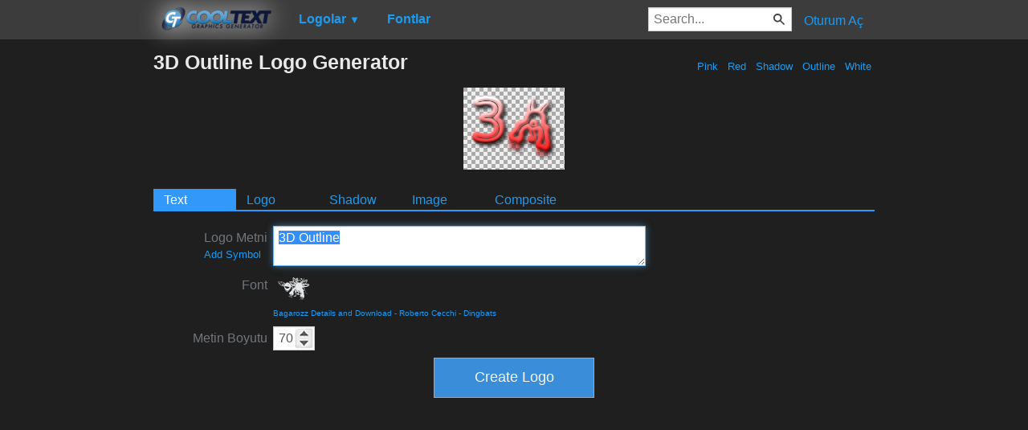

--- FILE ---
content_type: text/html; charset=utf-8
request_url: https://tr.cooltext.com/Logo-Design-3D-Outline-Gradient?Font=11334
body_size: 62399
content:
<!DOCTYPE html>
<html lang="tr-TR">
<head>
    <title>3D Outline Logo Generator</title>
    <meta name="viewport" content="width=device-width, initial-scale=1" />
    <link rel="stylesheet" href="https://ct.mob0.com/style.54.css" />    
        <meta property="og:url" content="https://tr.cooltext.com/Logo-Design-3D-Outline-Gradient?Font=11334" />
        <meta property="og:title" content="3D Outline Logo Generator" />
        <meta property="og:image" content="https://ct.mob0.com/Previews/29.png" />
        <meta property="og:description" content="Cool Text is the worlds most popular graphics generator. Online since 1998, our servers have rendered billions of free images." />
        <meta property="og:type" content="website" />
    <meta name="keywords" content="3D Outline,Pink,Red,Shadow,Outline,White,Generator,Logo Design,Text,Creator,Graphics" />

    <script async src="//pagead2.googlesyndication.com/pagead/js/adsbygoogle.js"></script>
    <script>
        (adsbygoogle = window.adsbygoogle || []).push({
            google_ad_client: "ca-pub-8751921752358817",
            enable_page_level_ads: true
        });
    </script>
    <link rel="manifest" href="/manifest.json" />
</head>
<body>
    <table class="Main">
        
    <tr>
        <td class="Left Header"></td>
        <td id="Menu" class="Header">
                <a href="/" style="padding:0px"><img src="https://ct.mob0.com/Small-Logo.png" width="163" height="35" alt="Cool Text Graphics Generator" /></a>
    <div id="Popup" class="Submenu Popup"> </div>
    <ul class="MenuItem">
        <li>
            <a href="/Logos"><b>Logolar</b> <small>▼</small></a>
            <div class="Submenu LogoGallerySmall">
<a href="/Logo-Design-Burning" onmouseover="Tip(event, this, '4.gif')" class="LogoLink" ><img src="https://ct.mob0.com/Logo/Burning.gif" alt="Burning Logo Style" /></a><a href="/Logo-Design-Miami" onmouseover="Tip(event, this, '2854656927.png')" class="LogoLink" ><img src="https://ct.mob0.com/Logo/Miami.png" alt="Miami Logo Style" /></a><a href="/Logo-Design-Cupid" onmouseover="Tip(event, this, '622058564.png')" class="LogoLink" ><img src="https://ct.mob0.com/Logo/Cupid.png" alt="Cupid Logo Style" /></a><a href="/Logo-Design-Tribal" onmouseover="Tip(event, this, '2975689126.png')" class="LogoLink" ><img src="https://ct.mob0.com/Logo/Tribal.png" alt="Tribal Logo Style" /></a><a href="/Logo-Design-Scavenge" onmouseover="Tip(event, this, '4110551533.png')" class="LogoLink" ><img src="https://ct.mob0.com/Logo/Scavenge.png" alt="Scavenge Logo Style" /></a><a href="/Logo-Design-Outline" onmouseover="Tip(event, this, '25.png')" class="LogoLink" ><img src="https://ct.mob0.com/Logo/Outline.png" alt="Outline Logo Style" /></a><a href="/Logo-Design-Fun" onmouseover="Tip(event, this, '1009848424.png')" class="LogoLink" ><img src="https://ct.mob0.com/Logo/Fun.png" alt="Fun Logo Style" /></a><a href="/Logo-Design-Conan" onmouseover="Tip(event, this, '4623636111.png')" class="LogoLink" ><img src="https://ct.mob0.com/Logo/Conan.png" alt="Conan Logo Style" /></a><a href="/Logo-Design-Gold-Outline" onmouseover="Tip(event, this, '46.png')" class="LogoLink" ><img src="https://ct.mob0.com/Logo/Gold-Outline.png" alt="Gold Outline Logo Style" /></a><a href="/Logo-Design-Grinch" onmouseover="Tip(event, this, '1516206867.png')" class="LogoLink" ><img src="https://ct.mob0.com/Logo/Grinch.png" alt="Grinch Logo Style" /></a><a href="/Logo-Design-iText" onmouseover="Tip(event, this, '37.png')" class="LogoLink" ><img src="https://ct.mob0.com/Logo/iText.png" alt="iText Logo Style" /></a><a href="/Logo-Design-Skate" onmouseover="Tip(event, this, '780833150.png')" class="LogoLink" ><img src="https://ct.mob0.com/Logo/Skate.png" alt="Skate Logo Style" /></a><a href="/Logo-Design-Supernova" onmouseover="Tip(event, this, '2650967346.png')" class="LogoLink" ><img src="https://ct.mob0.com/Logo/Supernova.png" alt="Supernova Logo Style" /></a><a href="/Logo-Design-Sword" onmouseover="Tip(event, this, '2172004512.png')" class="LogoLink" ><img src="https://ct.mob0.com/Logo/Sword.png" alt="Sword Logo Style" /></a><a href="/Logo-Design-Romance" onmouseover="Tip(event, this, '4112260450.png')" class="LogoLink" ><img src="https://ct.mob0.com/Logo/Romance.png" alt="Romance Logo Style" /></a><a href="/Logo-Design-Sugar" onmouseover="Tip(event, this, '1783669883.png')" class="LogoLink" ><img src="https://ct.mob0.com/Logo/Sugar.png" alt="Sugar Logo Style" /></a><a href="/Logo-Design-Merry-Christmas" onmouseover="Tip(event, this, '2222568262.png')" class="LogoLink" ><img src="https://ct.mob0.com/Logo/Merry-Christmas.png" alt="Merry Christmas Logo Style" /></a><a href="/Logo-Design-Tie-Dyed" onmouseover="Tip(event, this, '612444173.png')" class="LogoLink" ><img src="https://ct.mob0.com/Logo/Tie-Dyed.png" alt="Tie Dyed Logo Style" /></a><a href="/Logo-Design-Rage" onmouseover="Tip(event, this, '749791093.png')" class="LogoLink" ><img src="https://ct.mob0.com/Logo/Rage.png" alt="Rage Logo Style" /></a><a href="/Logo-Design-Water" onmouseover="Tip(event, this, '830469381.png')" class="LogoLink" ><img src="https://ct.mob0.com/Logo/Water.png" alt="Water Logo Style" /></a><a href="/Logo-Design-Simple" onmouseover="Tip(event, this, '21.png')" class="LogoLink" ><img src="https://ct.mob0.com/Logo/Simple.png" alt="Simple Logo Style" /></a><a href="/Logo-Design-Groovy" onmouseover="Tip(event, this, '789574607.png')" class="LogoLink" ><img src="https://ct.mob0.com/Logo/Groovy.png" alt="Groovy Logo Style" /></a><a href="/Logo-Design-White" onmouseover="Tip(event, this, '732438332.png')" class="LogoLink" ><img src="https://ct.mob0.com/Logo/White.png" alt="White Logo Style" /></a><a href="/Logo-Design-Neon-Glow" onmouseover="Tip(event, this, '4618054285.png')" class="LogoLink" ><img src="https://ct.mob0.com/Logo/Neon-Glow.png" alt="Neon Glow Logo Style" /></a><a href="/Logo-Design-Plastic" onmouseover="Tip(event, this, '42.png')" class="LogoLink" ><img src="https://ct.mob0.com/Logo/Plastic.png" alt="Plastic Logo Style" /></a><a href="/Logo-Design-Alien-Glow" onmouseover="Tip(event, this, '1.png')" class="LogoLink" ><img src="https://ct.mob0.com/Logo/Alien-Glow.png" alt="Alien Glow Logo Style" /></a><a href="/Logo-Design-Pixel-Badge" onmouseover="Tip(event, this, '32.gif')" class="LogoLink" ><img src="https://ct.mob0.com/Logo/Pixel-Badge.gif" alt="Pixel Badge Logo Style" /></a><a href="/Logo-Design-Ice-Cube" onmouseover="Tip(event, this, '1779834160.png')" class="LogoLink" ><img src="https://ct.mob0.com/Logo/Ice-Cube.png" alt="Ice Cube Logo Style" /></a><a href="/Logo-Design-Ballerina" onmouseover="Tip(event, this, '4624104889.png')" class="LogoLink" ><img src="https://ct.mob0.com/Logo/Ballerina.png" alt="Ballerina Logo Style" /></a><a href="/Logo-Design-Muddy" onmouseover="Tip(event, this, '615608693.png')" class="LogoLink" ><img src="https://ct.mob0.com/Logo/Muddy.png" alt="Muddy Logo Style" /></a><a href="/Logo-Design-Achilles" onmouseover="Tip(event, this, '4623046021.png')" class="LogoLink" ><img src="https://ct.mob0.com/Logo/Achilles.png" alt="Achilles Logo Style" /></a><a href="/Logo-Design-Iced" onmouseover="Tip(event, this, '34.png')" class="LogoLink" ><img src="https://ct.mob0.com/Logo/Iced.png" alt="Iced Logo Style" /></a><a href="/Logo-Design-Robot" onmouseover="Tip(event, this, '2655372531.png')" class="LogoLink" ><img src="https://ct.mob0.com/Logo/Robot.png" alt="Robot Logo Style" /></a><a href="/Logo-Design-Spring" onmouseover="Tip(event, this, '759902224.png')" class="LogoLink" ><img src="https://ct.mob0.com/Logo/Spring.png" alt="Spring Logo Style" /></a><a href="/Logo-Design-Flaming" onmouseover="Tip(event, this, '1169711118.gif')" class="LogoLink" ><img src="https://ct.mob0.com/Logo/Flaming.gif" alt="Flaming Logo Style" /></a><a href="/Logo-Design-Greek-Gold" onmouseover="Tip(event, this, '4112421173.png')" class="LogoLink" ><img src="https://ct.mob0.com/Logo/Greek-Gold.png" alt="Greek Gold Logo Style" /></a><a href="/Logo-Design-Lava" onmouseover="Tip(event, this, '852774362.png')" class="LogoLink" ><img src="https://ct.mob0.com/Logo/Lava.png" alt="Lava Logo Style" /></a><a href="/Logo-Design-Plain" onmouseover="Tip(event, this, '4112952183.png')" class="LogoLink" ><img src="https://ct.mob0.com/Logo/Plain.png" alt="Plain Logo Style" /></a><a href="/Logo-Design-Fantasy" onmouseover="Tip(event, this, '45.png')" class="LogoLink" ><img src="https://ct.mob0.com/Logo/Fantasy.png" alt="Fantasy Logo Style" /></a><a href="/Logo-Design-Astroman" onmouseover="Tip(event, this, '4112238638.png')" class="LogoLink" ><img src="https://ct.mob0.com/Logo/Astroman.png" alt="Astroman Logo Style" /></a><a href="/Logo-Design-DEEJAY" onmouseover="Tip(event, this, '4112285956.png')" class="LogoLink" ><img src="https://ct.mob0.com/Logo/DEEJAY.png" alt="DEEJAY Logo Style" /></a><a href="/Logo-Design-SAINT" onmouseover="Tip(event, this, '4516516448.png')" class="LogoLink" ><img src="https://ct.mob0.com/Logo/SAINT.png" alt="SAINT Logo Style" /></a><a href="/Logo-Design-Cheetah" onmouseover="Tip(event, this, '783763343.png')" class="LogoLink" ><img src="https://ct.mob0.com/Logo/Cheetah.png" alt="Cheetah Logo Style" /></a><a href="/Logo-Design-GOLD-BEVEL" onmouseover="Tip(event, this, '4112424040.png')" class="LogoLink" ><img src="https://ct.mob0.com/Logo/GOLD-BEVEL.png" alt="GOLD BEVEL Logo Style" /></a><a href="/Logo-Design-Felt" onmouseover="Tip(event, this, '24.png')" class="LogoLink" ><img src="https://ct.mob0.com/Logo/Felt.png" alt="Felt Logo Style" /></a><a href="/Logo-Design-Dark-Magic" onmouseover="Tip(event, this, '2975674466.png')" class="LogoLink" ><img src="https://ct.mob0.com/Logo/Dark-Magic.png" alt="Dark Magic Logo Style" /></a><a href="/Logo-Design-Blinkie" onmouseover="Tip(event, this, '819515844.gif')" class="LogoLink" ><img src="https://ct.mob0.com/Logo/Blinkie.gif" alt="Blinkie Logo Style" /></a><a href="/Logo-Design-Embossed" onmouseover="Tip(event, this, '31.png')" class="LogoLink" ><img src="https://ct.mob0.com/Logo/Embossed.png" alt="Embossed Logo Style" /></a><a href="/Logo-Design-Happy-Joy" onmouseover="Tip(event, this, '1516212090.png')" class="LogoLink" ><img src="https://ct.mob0.com/Logo/Happy-Joy.png" alt="Happy Joy Logo Style" /></a><a href="/Logo-Design-Starburst" onmouseover="Tip(event, this, '22.png')" class="LogoLink" ><img src="https://ct.mob0.com/Logo/Starburst.png" alt="Starburst Logo Style" /></a><a href="/Logo-Design-Frosty" onmouseover="Tip(event, this, '36.png')" class="LogoLink" ><img src="https://ct.mob0.com/Logo/Frosty.png" alt="Frosty Logo Style" /></a><a href="/Logo-Design-Trogdor" onmouseover="Tip(event, this, '4112270507.png')" class="LogoLink" ><img src="https://ct.mob0.com/Logo/Trogdor.png" alt="Trogdor Logo Style" /></a><a href="/Logo-Design-Glitter" onmouseover="Tip(event, this, '44.gif')" class="LogoLink" ><img src="https://ct.mob0.com/Logo/Glitter.gif" alt="Glitter Logo Style" /></a><a href="/Logo-Design-PURPLE-GIRL" onmouseover="Tip(event, this, '4618043283.png')" class="LogoLink" ><img src="https://ct.mob0.com/Logo/PURPLE-GIRL.png" alt="PURPLE GIRL Logo Style" /></a><a href="/Logo-Design-3D-Outline-Gradient" onmouseover="Tip(event, this, '29.png')" class="LogoLink" ><img src="https://ct.mob0.com/Logo/3D-Outline-Gradient.png" alt="3D Outline Gradient Logo Style" /></a><a href="/Logo-Design-Comic" onmouseover="Tip(event, this, '9.png')" class="LogoLink" ><img src="https://ct.mob0.com/Logo/Comic.png" alt="Comic Logo Style" /></a><a href="/Logo-Design-TROY" onmouseover="Tip(event, this, '4623632030.png')" class="LogoLink" ><img src="https://ct.mob0.com/Logo/TROY.png" alt="TROY Logo Style" /></a><a href="/Logo-Design-Snowman" onmouseover="Tip(event, this, '615569527.png')" class="LogoLink" ><img src="https://ct.mob0.com/Logo/Snowman.png" alt="Snowman Logo Style" /></a><a href="/Logo-Design-Epic-Stone" onmouseover="Tip(event, this, '732440996.png')" class="LogoLink" ><img src="https://ct.mob0.com/Logo/Epic-Stone.png" alt="Epic Stone Logo Style" /></a><a href="/Logo-Design-Neron" onmouseover="Tip(event, this, '2176267473.png')" class="LogoLink" ><img src="https://ct.mob0.com/Logo/Neron.png" alt="Neron Logo Style" /></a><a href="/Logo-Design-Easy" onmouseover="Tip(event, this, '791030843.png')" class="LogoLink" ><img src="https://ct.mob0.com/Logo/Easy.png" alt="Easy Logo Style" /></a><a href="/Logo-Design-Glowing-Steel" onmouseover="Tip(event, this, '15.png')" class="LogoLink" ><img src="https://ct.mob0.com/Logo/Glowing-Steel.png" alt="Glowing Steel Logo Style" /></a><a href="/Logo-Design-Gold-Trim" onmouseover="Tip(event, this, '732443655.png')" class="LogoLink" ><img src="https://ct.mob0.com/Logo/Gold-Trim.png" alt="Gold Trim Logo Style" /></a><a href="/Logo-Design-Particle" onmouseover="Tip(event, this, '39.png')" class="LogoLink" ><img src="https://ct.mob0.com/Logo/Particle.png" alt="Particle Logo Style" /></a>            </div>
        </li>
    </ul>
    <ul class="MenuItem">
        <li>
            <a href="/Fonts"><b>Fontlar</b></a>
            
        </li>
    </ul>
        <a class="RightMenu" href="/Login">Oturum A&#231;</a>

    <form action="/Search" id="SearchForm">
        <div style="display:inline; float:right" >
            <input id="search" type="search" name="Query" placeholder="Search..." value="" />
        </div>
    </form>
        </td>
        <td class="Right Header"></td>
    </tr>
    <tr valign="top">
        <td class="Left">
            

<div style="position:fixed">
    <script async src="//pagead2.googlesyndication.com/pagead/js/adsbygoogle.js"></script>
    <ins class="adsbygoogle"
         style="display:inline-block;width:160px;height:600px"
         data-ad-client="ca-pub-8751921752358817"
         data-ad-slot="0004057858"></ins>
    <script>
        (adsbygoogle = window.adsbygoogle || []).push({});
    </script>
</div>
<div style="width:160px;">&nbsp;</div>

        </td>
        <td class="Center" >
            
<h1>
    3D Outline Logo Generator
    <div style="float:right; margin-top:11px; font-size:small; font-weight:normal; text-shadow:none;">


    <a href="/Logos-Pink" title="Browse Pink Logos">&nbsp;Pink&nbsp;</a>
    <a href="/Logos-Red" title="Browse Red Logos">&nbsp;Red&nbsp;</a>
    <a href="/Logos-Shadow" title="Browse Shadow Logos">&nbsp;Shadow&nbsp;</a>
    <a href="/Logos-Outline" title="Browse Outline Logos">&nbsp;Outline&nbsp;</a>
    <a href="/Logos-White" title="Browse White Logos">&nbsp;White&nbsp;</a>
            </div>
</h1>

<span class="dummyImage"></span>
<center>
    <div id="movingTutorialTooltip" class="TutorialTooltip">Move and rotate elements by dragging them.</div>
    <canvas id="WorkCanvas" width="300" height="300" style="border: 1px solid black; display: none;"></canvas>
    <div id="resizeTutorialTooltip" class="TutorialTooltip">Resize by dragging this corner.</div>
    <img id="PreviewImage" src="https://ct.mob0.com/Fonts/LogoPreviews/Bagarozz/Bagarozz-Font-Preview-3D-Outline-Gradient-Logo.png" alt="Rendered Image"  />
    <br />
    <img id="Spinner" src="https://ct.mob0.com/spinner.gif" width="16" height="16" style="visibility: hidden;" alt="Rendering..." />
</center>

<div id="EditForms">
    <div id="InitialEditForm">
        <form class="designLogoForm" action="Edit-Logo" method="post"><input type="hidden" id="LogoID" name="LogoID" value="5001498854" /><ul class='tabs'><li><a href='#TextTab5001498854'>Text</a></li><li><a href='#LogoTab5001498854'>Logo</a></li><li><a href='#ShadowTab5001498854'>Shadow</a></li><li><a href='#ImageTab5001498854'>Image</a></li><li><a href='#CompositeTab'>Composite</a></li></ul>

<div id="TextTab5001498854"><table class="cooltext-edit-form-table">

<tr title="Logo olarak oluşturulmasını istediğiniz metin." id="TextRow" ><td class="cooltext-label"><label for="Text">Logo Metni<br /><span style="font-size:smaller;"><a onClick="return CoolText.addSymbol();">Add Symbol</a></span></label></td><td><textarea id="Text" name="Text" title="Logo olarak oluşturulmasını istediğiniz metin." rows="2" cols="60" onkeyup="CoolText.doPost()">3D Outline</textarea></td></tr>

<tr title="Metnin oluşturulması için kullanılacak dont." id="FontRow" ><td class="cooltext-label"><label for="Font">Font</label></td><td><img src="https://ct.mob0.com/Fonts/Preview/Light/Bagarozz.png" alt="Font Seçmek için Tıklayın" onClick="return CoolText.goto('Fonts?Field=#ID_Font');" onmouseover="Tip(event, this, '../Fonts/CharacterMap/Bagarozz.png')" style="cursor:pointer;" height="35" /><br /><font size="-2"><a href="" onClick="return CoolText.goto('/Download-Font-Bagarozz?Field=#ID_Font')" rel="nofollow">Bagarozz Details and Download</a> - <a href="" onClick="return CoolText.goto('Fonts-Roberto-Cecchi?Field=#ID_Font')" rel="nofollow">Roberto Cecchi</a> - <a href="" onClick="return CoolText.goto('Fonts-Dingbats?Field=#ID_Font')" rel="nofollow">Dingbats</a></font></td></tr>

<tr title="Metnin piksel cinsinden yüksekliği" id="FontSizeRow" ><td class="cooltext-label"><label for="FontSize">Metin Boyutu</label></td><td><input type="text" id="FontSize" name="FontSize" value="70" title='Metnin piksel cinsinden yüksekliği' size="3" onchange="CoolText.doPost()" spinboxMin="5" spinboxMax="600" spinboxStep="5" /></td></tr>

</table></div><div id="LogoTab5001498854" style="display:none;"><table class="cooltext-edit-form-table">

<tr title="Bu ayar seçilirse, seçmiş olduğunuz degrade, seçilmezse metin renkleri kullanılacaktır." id="Boolean1Row" ><td class="cooltext-label"><label for="Boolean1">Degrade Kullan</label></td><td><input type="checkbox" id="Boolean1" name="Boolean1"  onclick="CoolText.doPost()" OnTrueHide="#Color1Row, #Color2Row" OnFalseHide="#Gradient1Row" /> </td></tr>

<tr title="Degrade Kullan seçili değilse, metnin başlangıç rengi." id="Color1Row" ><td class="cooltext-label"><label for="Color1">Başlangıç Rengi</label></td><td><input name="Color1_color" id="Color1_color" value="#FFFFFF" type="text" class="minicolors minicolors-theme-default minicolors-swatch-position-left minicolors-swatch-left minicolors-position-default" onchange="CoolText.doPost();" /></td></tr>

<tr title="Degrade Kullan seçili değilse, metnin bitiş rengi." id="Color2Row" ><td class="cooltext-label"><label for="Color2">Bitiş Rengi</label></td><td><input name="Color2_color" id="Color2_color" value="#FF0000" type="text" class="minicolors minicolors-theme-default minicolors-swatch-position-left minicolors-swatch-left minicolors-position-default" onchange="CoolText.doPost();" /></td></tr>

<tr title="Degrade Kullan seçiliyse, metnin renklendirmek için kullanılacaktır." id="Gradient1Row" ><td class="cooltext-label"><label for="Gradient1">Degrade</label></td><td><img src="https://ct.mob0.com/g/German flag smooth.gif" height="27" alt='Degrade Seçmek için Tıklayın' onClick="return CoolText.goto('Gradients?GradientName=#ID_Gradient1');" style="cursor:pointer;" ></td></tr>

<tr title="Bu ayar seçilirse, metnin renkleri yukarıdan aşağıya doğru değil, soldan sağa doğru olacaktır." id="Boolean2Row" ><td class="cooltext-label"><label for="Boolean2">Yatay</label></td><td><input type="checkbox" id="Boolean2" name="Boolean2"  onclick="CoolText.doPost()" /> </td></tr>

<tr><td colspan="4"><hr/></td></tr>

<tr title="Metin konturunun genişliği." id="Integer1Row" ><td class="cooltext-label"><label for="Integer1">Kontur Kalınlığı</label></td><td><input type="text" id="Integer1" name="Integer1" value="5" title='Metin konturunun genişliği.' size="3" onchange="CoolText.doPost()" spinboxMin="1" spinboxMax="20" spinboxStep="1" /></td></tr>

<tr title="Konturdaki 3D efektinin yumuşaklığı.  Güçlü 3D görünüm için 1, daha yumuşak bir görünüm için daha yüksek bir değer kullanın." id="Integer2Row" ><td class="cooltext-label"><label for="Integer2">Kabartı Yumuşaklığı</label></td><td><input type="text" id="Integer2" name="Integer2" value="5" title='Konturdaki 3D efektinin yumuşaklığı.  Güçlü 3D görünüm için 1, daha yumuşak bir görünüm için daha yüksek bir değer kullanın.' size="3" onchange="CoolText.doPost()" spinboxMin="1" spinboxMax="20" spinboxStep="1" /></td></tr>

</table></div><div id="ShadowTab5001498854" style="display:none;"><table class="cooltext-edit-form-table">

<tr title="The type of shadow to include, if any." id="Integer5Row" ><td class="cooltext-label"><label for="Integer5">Shadow Type</label></td><td><select class="ddslick-dropdown" onchange="CoolText.doPost();" name="Integer5" id="Integer5"><option value="0" data-imagesrc="https://ct.mob0.com/b/ShadowTypeNoShadow.png">No Shadow</option><option value="1" data-imagesrc="https://ct.mob0.com/b/ShadowTypeSharp.png">Sharp</option><option value="2" data-imagesrc="https://ct.mob0.com/b/ShadowTypeLightBlur.png" selected>Light Blur</option><option value="3" data-imagesrc="https://ct.mob0.com/b/ShadowTypeMediumBlur.png">Medium Blur</option><option value="4" data-imagesrc="https://ct.mob0.com/b/ShadowTypeHeavyBlur.png">Heavy Blur</option></select></td></tr>

<tr title="The offset of the shadow in the horizontal direction." id="Integer7Row" ><td class="cooltext-label"><label for="Integer7">Shadow Offset X</label></td><td><input type="text" id="Integer7" name="Integer7" value="3" title='The offset of the shadow in the horizontal direction.' size="3" onchange="CoolText.doPost()" spinboxMin="-100" spinboxMax="100" spinboxStep="1" />

<label for="Integer8" style="padding: 0px 7px;">Y</label><input type="text" id="Integer8" name="Integer8" value="3" title='The offset of the shadow in the vertical direction.' size="3" onchange="CoolText.doPost()" spinboxMin="-100" spinboxMax="100" spinboxStep="1" /></td></tr>

<tr title="The color to render the shadow in." id="Integer14Row" ><td class="cooltext-label"><label for="Integer14">Shadow Color</label></td><td><input name="Integer14_color" id="Integer14_color" value="#000000" type="text" class="minicolors minicolors-theme-default minicolors-swatch-position-left minicolors-swatch-left minicolors-position-default" onchange="CoolText.doPost();" />

<label for="Integer6" style="padding: 0px 7px;">Opacity </label><input type="text" id="Integer6" name="Integer6" value="75" title='The opacity of the shadow when a shadow is included.' size="3" onchange="CoolText.doPost()" spinboxMin="5" spinboxMax="100" spinboxStep="5" /></td></tr>

</table></div><div id="ImageTab5001498854" style="display:none;"><table class="cooltext-edit-form-table">

<tr title="The alignment of the logo within the image." id="Integer9Row" ><td class="cooltext-label"><label for="Integer9">Alignment</label></td><td><select class="ddslick-dropdown" onchange="CoolText.doPost();" name="Integer9" id="Integer9"><option value="0" data-imagesrc="https://ct.mob0.com/b/AlignmentTopLeft.png" selected>Top Left</option><option value="1" data-imagesrc="https://ct.mob0.com/b/AlignmentTopCenter.png">Top Center</option><option value="2" data-imagesrc="https://ct.mob0.com/b/AlignmentTopRight.png">Top Right</option><option value="3" data-imagesrc="https://ct.mob0.com/b/AlignmentMiddleLeft.png">Middle Left</option><option value="4" data-imagesrc="https://ct.mob0.com/b/AlignmentCentered.png">Centered</option><option value="5" data-imagesrc="https://ct.mob0.com/b/AlignmentMiddleRight.png">Middle Right</option><option value="6" data-imagesrc="https://ct.mob0.com/b/AlignmentBottomLeft.png">Bottom Left</option><option value="7" data-imagesrc="https://ct.mob0.com/b/AlignmentBottomCenter.png">Bottom Center</option><option value="8" data-imagesrc="https://ct.mob0.com/b/AlignmentBottomRight.png">Bottom Right</option></select></td></tr>

<tr title="The fixed width of the image." id="Integer11Row" ><td class="cooltext-label"><label for="Integer11">Width </label></td><td><input type="text" id="Integer11" name="Integer11" value="600" title="The fixed width of the image." size="3" onchange="CoolText.doPost()" disabled spinboxMin="30" spinboxMax="2000" spinboxStep="10" />

<label for="Integer13" style="padding: 0px 7px;">Auto</label><input type="checkbox" id="Integer13" name="Integer13" checked="checked" onclick="CoolText.doPost(); CoolText.ToggleWidthField();" /></td></tr>

<tr title="The fixed height of the image." id="Integer10Row" ><td class="cooltext-label"><label for="Integer10">Height</label></td><td><input type="text" id="Integer10" name="Integer10" value="100" title="The fixed height of the image." size="3" onchange="CoolText.doPost()" disabled spinboxMin="30" spinboxMax="1000" spinboxStep="10" />

<label for="Integer12" style="padding: 0px 7px;">Auto</label><input type="checkbox" id="Integer12" name="Integer12" checked="checked" onclick="CoolText.doPost(); CoolText.ToggleHeightField();" /></td></tr>

<tr title="Oluşturulan logo imaj dosyası biçimi" id="FileFormatRow" ><td class="cooltext-label"><label for="FileFormat">Dosya Biçimi</label></td><td><select id="FileFormat" name="FileFormat" onchange="CoolText.FileFormatChanged();CoolText.doPost();" ><option value="1" >.GIF</option><option value="2" >.GIF Şeffaflık ile</option><option value="3" >.GIF Şeffaflık ile Tonlamasız</option><option value="4" >.JPG</option><option value="5" >.PNG</option><option value="6" selected>.PNG Şeffaflık ile</option><option value="7" >.PSD (Katmanlar ile Photoshop)</option><option value="8" >.XCF (Yerel Gimp Biçimi)</option></select></td></tr>

<tr title="Bir arka plan dokusu ayarlanmadığında arka planın rengi." id="BackgroundColorRow"  class="background-setting"><td class="cooltext-label"><label for="BackgroundColor">Arka Plan Rengi</label></td><td><input name="BackgroundColor_color" id="BackgroundColor_color" value="#FFFFFF" type="text" class="minicolors minicolors-theme-default minicolors-swatch-position-left minicolors-swatch-left minicolors-position-default" onchange="CoolText.doPost();" /></td></tr>

<tr title="Logo arka planı olarak döşenecek görsel." id="BackgroundImageRow"  class="background-setting"><td class="cooltext-label"><label for="BackgroundImage">Arka Plan Görseli</label></td><td><img src='https://ct.mob0.com/Textures/none.gif' alt='Doku Seçmek için Tıklayın' onClick="return CoolText.goto('Textures?TextureName=#ID_BackgroundImage');" style="cursor:pointer;" ></td></tr></table></div></form>
    </div>
</div>

<div id="CompositeTab">
    <table class="cooltext-edit-form-table">
        <tr title="Add a new logo to create a composite logo">
            <td class="cooltext-label"><label>New Layer</label></td>
            <td>
                <ul class="MenuItem">
                    <li>
                        <button id="RenderButton"><img src="https://ct.mob0.com/Text20w.png" title="Add a new logo to create a composite logo" alt="Add Logo" width="20" height="20" /> Add Logo ▼</button>
                        <div class="Submenu LogoGallerySmall" style="top: -10px;left: 0px;">
<a href="javascript:void(0)" onclick="CoolText.addLogo('Burning');" onmouseover="Tip(event, this, '4.gif')" class="LogoLink" ><img src="https://ct.mob0.com/Logo/Burning.gif" alt="Burning Logo Style" /></a><a href="javascript:void(0)" onclick="CoolText.addLogo('Miami');" onmouseover="Tip(event, this, '2854656927.png')" class="LogoLink" ><img src="https://ct.mob0.com/Logo/Miami.png" alt="Miami Logo Style" /></a><a href="javascript:void(0)" onclick="CoolText.addLogo('Cupid');" onmouseover="Tip(event, this, '622058564.png')" class="LogoLink" ><img src="https://ct.mob0.com/Logo/Cupid.png" alt="Cupid Logo Style" /></a><a href="javascript:void(0)" onclick="CoolText.addLogo('Tribal');" onmouseover="Tip(event, this, '2975689126.png')" class="LogoLink" ><img src="https://ct.mob0.com/Logo/Tribal.png" alt="Tribal Logo Style" /></a><a href="javascript:void(0)" onclick="CoolText.addLogo('Scavenge');" onmouseover="Tip(event, this, '4110551533.png')" class="LogoLink" ><img src="https://ct.mob0.com/Logo/Scavenge.png" alt="Scavenge Logo Style" /></a><a href="javascript:void(0)" onclick="CoolText.addLogo('Outline');" onmouseover="Tip(event, this, '25.png')" class="LogoLink" ><img src="https://ct.mob0.com/Logo/Outline.png" alt="Outline Logo Style" /></a><a href="javascript:void(0)" onclick="CoolText.addLogo('Fun');" onmouseover="Tip(event, this, '1009848424.png')" class="LogoLink" ><img src="https://ct.mob0.com/Logo/Fun.png" alt="Fun Logo Style" /></a><a href="javascript:void(0)" onclick="CoolText.addLogo('Conan');" onmouseover="Tip(event, this, '4623636111.png')" class="LogoLink" ><img src="https://ct.mob0.com/Logo/Conan.png" alt="Conan Logo Style" /></a><a href="javascript:void(0)" onclick="CoolText.addLogo('Gold-Outline');" onmouseover="Tip(event, this, '46.png')" class="LogoLink" ><img src="https://ct.mob0.com/Logo/Gold-Outline.png" alt="Gold Outline Logo Style" /></a><a href="javascript:void(0)" onclick="CoolText.addLogo('Grinch');" onmouseover="Tip(event, this, '1516206867.png')" class="LogoLink" ><img src="https://ct.mob0.com/Logo/Grinch.png" alt="Grinch Logo Style" /></a><a href="javascript:void(0)" onclick="CoolText.addLogo('iText');" onmouseover="Tip(event, this, '37.png')" class="LogoLink" ><img src="https://ct.mob0.com/Logo/iText.png" alt="iText Logo Style" /></a><a href="javascript:void(0)" onclick="CoolText.addLogo('Skate');" onmouseover="Tip(event, this, '780833150.png')" class="LogoLink" ><img src="https://ct.mob0.com/Logo/Skate.png" alt="Skate Logo Style" /></a><a href="javascript:void(0)" onclick="CoolText.addLogo('Supernova');" onmouseover="Tip(event, this, '2650967346.png')" class="LogoLink" ><img src="https://ct.mob0.com/Logo/Supernova.png" alt="Supernova Logo Style" /></a><a href="javascript:void(0)" onclick="CoolText.addLogo('Sword');" onmouseover="Tip(event, this, '2172004512.png')" class="LogoLink" ><img src="https://ct.mob0.com/Logo/Sword.png" alt="Sword Logo Style" /></a><a href="javascript:void(0)" onclick="CoolText.addLogo('Romance');" onmouseover="Tip(event, this, '4112260450.png')" class="LogoLink" ><img src="https://ct.mob0.com/Logo/Romance.png" alt="Romance Logo Style" /></a><a href="javascript:void(0)" onclick="CoolText.addLogo('Sugar');" onmouseover="Tip(event, this, '1783669883.png')" class="LogoLink" ><img src="https://ct.mob0.com/Logo/Sugar.png" alt="Sugar Logo Style" /></a><a href="javascript:void(0)" onclick="CoolText.addLogo('Merry-Christmas');" onmouseover="Tip(event, this, '2222568262.png')" class="LogoLink" ><img src="https://ct.mob0.com/Logo/Merry-Christmas.png" alt="Merry Christmas Logo Style" /></a><a href="javascript:void(0)" onclick="CoolText.addLogo('Tie-Dyed');" onmouseover="Tip(event, this, '612444173.png')" class="LogoLink" ><img src="https://ct.mob0.com/Logo/Tie-Dyed.png" alt="Tie Dyed Logo Style" /></a><a href="javascript:void(0)" onclick="CoolText.addLogo('Rage');" onmouseover="Tip(event, this, '749791093.png')" class="LogoLink" ><img src="https://ct.mob0.com/Logo/Rage.png" alt="Rage Logo Style" /></a><a href="javascript:void(0)" onclick="CoolText.addLogo('Water');" onmouseover="Tip(event, this, '830469381.png')" class="LogoLink" ><img src="https://ct.mob0.com/Logo/Water.png" alt="Water Logo Style" /></a><a href="javascript:void(0)" onclick="CoolText.addLogo('Simple');" onmouseover="Tip(event, this, '21.png')" class="LogoLink" ><img src="https://ct.mob0.com/Logo/Simple.png" alt="Simple Logo Style" /></a><a href="javascript:void(0)" onclick="CoolText.addLogo('Groovy');" onmouseover="Tip(event, this, '789574607.png')" class="LogoLink" ><img src="https://ct.mob0.com/Logo/Groovy.png" alt="Groovy Logo Style" /></a><a href="javascript:void(0)" onclick="CoolText.addLogo('White');" onmouseover="Tip(event, this, '732438332.png')" class="LogoLink" ><img src="https://ct.mob0.com/Logo/White.png" alt="White Logo Style" /></a><a href="javascript:void(0)" onclick="CoolText.addLogo('Neon-Glow');" onmouseover="Tip(event, this, '4618054285.png')" class="LogoLink" ><img src="https://ct.mob0.com/Logo/Neon-Glow.png" alt="Neon Glow Logo Style" /></a><a href="javascript:void(0)" onclick="CoolText.addLogo('Plastic');" onmouseover="Tip(event, this, '42.png')" class="LogoLink" ><img src="https://ct.mob0.com/Logo/Plastic.png" alt="Plastic Logo Style" /></a><a href="javascript:void(0)" onclick="CoolText.addLogo('Alien-Glow');" onmouseover="Tip(event, this, '1.png')" class="LogoLink" ><img src="https://ct.mob0.com/Logo/Alien-Glow.png" alt="Alien Glow Logo Style" /></a><a href="javascript:void(0)" onclick="CoolText.addLogo('Pixel-Badge');" onmouseover="Tip(event, this, '32.gif')" class="LogoLink" ><img src="https://ct.mob0.com/Logo/Pixel-Badge.gif" alt="Pixel Badge Logo Style" /></a><a href="javascript:void(0)" onclick="CoolText.addLogo('Ice-Cube');" onmouseover="Tip(event, this, '1779834160.png')" class="LogoLink" ><img src="https://ct.mob0.com/Logo/Ice-Cube.png" alt="Ice Cube Logo Style" /></a><a href="javascript:void(0)" onclick="CoolText.addLogo('Ballerina');" onmouseover="Tip(event, this, '4624104889.png')" class="LogoLink" ><img src="https://ct.mob0.com/Logo/Ballerina.png" alt="Ballerina Logo Style" /></a><a href="javascript:void(0)" onclick="CoolText.addLogo('Muddy');" onmouseover="Tip(event, this, '615608693.png')" class="LogoLink" ><img src="https://ct.mob0.com/Logo/Muddy.png" alt="Muddy Logo Style" /></a><a href="javascript:void(0)" onclick="CoolText.addLogo('Achilles');" onmouseover="Tip(event, this, '4623046021.png')" class="LogoLink" ><img src="https://ct.mob0.com/Logo/Achilles.png" alt="Achilles Logo Style" /></a><a href="javascript:void(0)" onclick="CoolText.addLogo('Iced');" onmouseover="Tip(event, this, '34.png')" class="LogoLink" ><img src="https://ct.mob0.com/Logo/Iced.png" alt="Iced Logo Style" /></a><a href="javascript:void(0)" onclick="CoolText.addLogo('Robot');" onmouseover="Tip(event, this, '2655372531.png')" class="LogoLink" ><img src="https://ct.mob0.com/Logo/Robot.png" alt="Robot Logo Style" /></a><a href="javascript:void(0)" onclick="CoolText.addLogo('Spring');" onmouseover="Tip(event, this, '759902224.png')" class="LogoLink" ><img src="https://ct.mob0.com/Logo/Spring.png" alt="Spring Logo Style" /></a><a href="javascript:void(0)" onclick="CoolText.addLogo('Flaming');" onmouseover="Tip(event, this, '1169711118.gif')" class="LogoLink" ><img src="https://ct.mob0.com/Logo/Flaming.gif" alt="Flaming Logo Style" /></a><a href="javascript:void(0)" onclick="CoolText.addLogo('Greek-Gold');" onmouseover="Tip(event, this, '4112421173.png')" class="LogoLink" ><img src="https://ct.mob0.com/Logo/Greek-Gold.png" alt="Greek Gold Logo Style" /></a><a href="javascript:void(0)" onclick="CoolText.addLogo('Lava');" onmouseover="Tip(event, this, '852774362.png')" class="LogoLink" ><img src="https://ct.mob0.com/Logo/Lava.png" alt="Lava Logo Style" /></a><a href="javascript:void(0)" onclick="CoolText.addLogo('Plain');" onmouseover="Tip(event, this, '4112952183.png')" class="LogoLink" ><img src="https://ct.mob0.com/Logo/Plain.png" alt="Plain Logo Style" /></a><a href="javascript:void(0)" onclick="CoolText.addLogo('Fantasy');" onmouseover="Tip(event, this, '45.png')" class="LogoLink" ><img src="https://ct.mob0.com/Logo/Fantasy.png" alt="Fantasy Logo Style" /></a><a href="javascript:void(0)" onclick="CoolText.addLogo('Astroman');" onmouseover="Tip(event, this, '4112238638.png')" class="LogoLink" ><img src="https://ct.mob0.com/Logo/Astroman.png" alt="Astroman Logo Style" /></a><a href="javascript:void(0)" onclick="CoolText.addLogo('DEEJAY');" onmouseover="Tip(event, this, '4112285956.png')" class="LogoLink" ><img src="https://ct.mob0.com/Logo/DEEJAY.png" alt="DEEJAY Logo Style" /></a><a href="javascript:void(0)" onclick="CoolText.addLogo('SAINT');" onmouseover="Tip(event, this, '4516516448.png')" class="LogoLink" ><img src="https://ct.mob0.com/Logo/SAINT.png" alt="SAINT Logo Style" /></a><a href="javascript:void(0)" onclick="CoolText.addLogo('Cheetah');" onmouseover="Tip(event, this, '783763343.png')" class="LogoLink" ><img src="https://ct.mob0.com/Logo/Cheetah.png" alt="Cheetah Logo Style" /></a><a href="javascript:void(0)" onclick="CoolText.addLogo('GOLD-BEVEL');" onmouseover="Tip(event, this, '4112424040.png')" class="LogoLink" ><img src="https://ct.mob0.com/Logo/GOLD-BEVEL.png" alt="GOLD BEVEL Logo Style" /></a><a href="javascript:void(0)" onclick="CoolText.addLogo('Felt');" onmouseover="Tip(event, this, '24.png')" class="LogoLink" ><img src="https://ct.mob0.com/Logo/Felt.png" alt="Felt Logo Style" /></a><a href="javascript:void(0)" onclick="CoolText.addLogo('Dark-Magic');" onmouseover="Tip(event, this, '2975674466.png')" class="LogoLink" ><img src="https://ct.mob0.com/Logo/Dark-Magic.png" alt="Dark Magic Logo Style" /></a><a href="javascript:void(0)" onclick="CoolText.addLogo('Blinkie');" onmouseover="Tip(event, this, '819515844.gif')" class="LogoLink" ><img src="https://ct.mob0.com/Logo/Blinkie.gif" alt="Blinkie Logo Style" /></a><a href="javascript:void(0)" onclick="CoolText.addLogo('Embossed');" onmouseover="Tip(event, this, '31.png')" class="LogoLink" ><img src="https://ct.mob0.com/Logo/Embossed.png" alt="Embossed Logo Style" /></a><a href="javascript:void(0)" onclick="CoolText.addLogo('Happy-Joy');" onmouseover="Tip(event, this, '1516212090.png')" class="LogoLink" ><img src="https://ct.mob0.com/Logo/Happy-Joy.png" alt="Happy Joy Logo Style" /></a><a href="javascript:void(0)" onclick="CoolText.addLogo('Starburst');" onmouseover="Tip(event, this, '22.png')" class="LogoLink" ><img src="https://ct.mob0.com/Logo/Starburst.png" alt="Starburst Logo Style" /></a><a href="javascript:void(0)" onclick="CoolText.addLogo('Frosty');" onmouseover="Tip(event, this, '36.png')" class="LogoLink" ><img src="https://ct.mob0.com/Logo/Frosty.png" alt="Frosty Logo Style" /></a><a href="javascript:void(0)" onclick="CoolText.addLogo('Trogdor');" onmouseover="Tip(event, this, '4112270507.png')" class="LogoLink" ><img src="https://ct.mob0.com/Logo/Trogdor.png" alt="Trogdor Logo Style" /></a><a href="javascript:void(0)" onclick="CoolText.addLogo('Glitter');" onmouseover="Tip(event, this, '44.gif')" class="LogoLink" ><img src="https://ct.mob0.com/Logo/Glitter.gif" alt="Glitter Logo Style" /></a><a href="javascript:void(0)" onclick="CoolText.addLogo('PURPLE-GIRL');" onmouseover="Tip(event, this, '4618043283.png')" class="LogoLink" ><img src="https://ct.mob0.com/Logo/PURPLE-GIRL.png" alt="PURPLE GIRL Logo Style" /></a><a href="javascript:void(0)" onclick="CoolText.addLogo('3D-Outline-Gradient');" onmouseover="Tip(event, this, '29.png')" class="LogoLink" ><img src="https://ct.mob0.com/Logo/3D-Outline-Gradient.png" alt="3D Outline Gradient Logo Style" /></a><a href="javascript:void(0)" onclick="CoolText.addLogo('Comic');" onmouseover="Tip(event, this, '9.png')" class="LogoLink" ><img src="https://ct.mob0.com/Logo/Comic.png" alt="Comic Logo Style" /></a><a href="javascript:void(0)" onclick="CoolText.addLogo('TROY');" onmouseover="Tip(event, this, '4623632030.png')" class="LogoLink" ><img src="https://ct.mob0.com/Logo/TROY.png" alt="TROY Logo Style" /></a><a href="javascript:void(0)" onclick="CoolText.addLogo('Snowman');" onmouseover="Tip(event, this, '615569527.png')" class="LogoLink" ><img src="https://ct.mob0.com/Logo/Snowman.png" alt="Snowman Logo Style" /></a><a href="javascript:void(0)" onclick="CoolText.addLogo('Epic-Stone');" onmouseover="Tip(event, this, '732440996.png')" class="LogoLink" ><img src="https://ct.mob0.com/Logo/Epic-Stone.png" alt="Epic Stone Logo Style" /></a><a href="javascript:void(0)" onclick="CoolText.addLogo('Neron');" onmouseover="Tip(event, this, '2176267473.png')" class="LogoLink" ><img src="https://ct.mob0.com/Logo/Neron.png" alt="Neron Logo Style" /></a><a href="javascript:void(0)" onclick="CoolText.addLogo('Easy');" onmouseover="Tip(event, this, '791030843.png')" class="LogoLink" ><img src="https://ct.mob0.com/Logo/Easy.png" alt="Easy Logo Style" /></a><a href="javascript:void(0)" onclick="CoolText.addLogo('Glowing-Steel');" onmouseover="Tip(event, this, '15.png')" class="LogoLink" ><img src="https://ct.mob0.com/Logo/Glowing-Steel.png" alt="Glowing Steel Logo Style" /></a><a href="javascript:void(0)" onclick="CoolText.addLogo('Gold-Trim');" onmouseover="Tip(event, this, '732443655.png')" class="LogoLink" ><img src="https://ct.mob0.com/Logo/Gold-Trim.png" alt="Gold Trim Logo Style" /></a><a href="javascript:void(0)" onclick="CoolText.addLogo('Particle');" onmouseover="Tip(event, this, '39.png')" class="LogoLink" ><img src="https://ct.mob0.com/Logo/Particle.png" alt="Particle Logo Style" /></a><a href="javascript:void(0)" onclick="CoolText.addLogo('Princess');" onmouseover="Tip(event, this, '829964308.png')" class="LogoLink" ><img src="https://ct.mob0.com/Logo/Princess.png" alt="Princess Logo Style" /></a><a href="javascript:void(0)" onclick="CoolText.addLogo('Happy-New-Year');" onmouseover="Tip(event, this, '2222569522.png')" class="LogoLink" ><img src="https://ct.mob0.com/Logo/Happy-New-Year.png" alt="Happy New Year Logo Style" /></a><a href="javascript:void(0)" onclick="CoolText.addLogo('Gradient-Bevel');" onmouseover="Tip(event, this, '16.png')" class="LogoLink" ><img src="https://ct.mob0.com/Logo/Gradient-Bevel.png" alt="Gradient Bevel Logo Style" /></a><a href="javascript:void(0)" onclick="CoolText.addLogo('Legal');" onmouseover="Tip(event, this, '732429307.png')" class="LogoLink" ><img src="https://ct.mob0.com/Logo/Legal.png" alt="Legal Logo Style" /></a><a href="javascript:void(0)" onclick="CoolText.addLogo('Chrome-Two');" onmouseover="Tip(event, this, '8.png')" class="LogoLink" ><img src="https://ct.mob0.com/Logo/Chrome-Two.png" alt="Chrome Two Logo Style" /></a><a href="javascript:void(0)" onclick="CoolText.addLogo('OZONE');" onmouseover="Tip(event, this, '4618063429.png')" class="LogoLink" ><img src="https://ct.mob0.com/Logo/OZONE.png" alt="OZONE Logo Style" /></a><a href="javascript:void(0)" onclick="CoolText.addLogo('Tesla');" onmouseover="Tip(event, this, '4113131447.png')" class="LogoLink" ><img src="https://ct.mob0.com/Logo/Tesla.png" alt="Tesla Logo Style" /></a><a href="javascript:void(0)" onclick="CoolText.addLogo('3D-Outline-Textured');" onmouseover="Tip(event, this, '28.png')" class="LogoLink" ><img src="https://ct.mob0.com/Logo/3D-Outline-Textured.png" alt="3D Outline Textured Logo Style" /></a><a href="javascript:void(0)" onclick="CoolText.addLogo('Glossy');" onmouseover="Tip(event, this, '30.png')" class="LogoLink" ><img src="https://ct.mob0.com/Logo/Glossy.png" alt="Glossy Logo Style" /></a><a href="javascript:void(0)" onclick="CoolText.addLogo('Keen');" onmouseover="Tip(event, this, '758279718.png')" class="LogoLink" ><img src="https://ct.mob0.com/Logo/Keen.png" alt="Keen Logo Style" /></a><a href="javascript:void(0)" onclick="CoolText.addLogo('Fire');" onmouseover="Tip(event, this, '13.png')" class="LogoLink" ><img src="https://ct.mob0.com/Logo/Fire.png" alt="Fire Logo Style" /></a><a href="javascript:void(0)" onclick="CoolText.addLogo('Animated-Glow');" onmouseover="Tip(event, this, '26.gif')" class="LogoLink" ><img src="https://ct.mob0.com/Logo/Animated-Glow.gif" alt="Animated Glow Logo Style" /></a><a href="javascript:void(0)" onclick="CoolText.addLogo('Molten-Core');" onmouseover="Tip(event, this, '43.gif')" class="LogoLink" ><img src="https://ct.mob0.com/Logo/Molten-Core.gif" alt="Molten Core Logo Style" /></a><a href="javascript:void(0)" onclick="CoolText.addLogo('Love');" onmouseover="Tip(event, this, '819721038.gif')" class="LogoLink" ><img src="https://ct.mob0.com/Logo/Love.gif" alt="Love Logo Style" /></a><a href="javascript:void(0)" onclick="CoolText.addLogo('Tough');" onmouseover="Tip(event, this, '758282876.png')" class="LogoLink" ><img src="https://ct.mob0.com/Logo/Tough.png" alt="Tough Logo Style" /></a><a href="javascript:void(0)" onclick="CoolText.addLogo('Spaced-Out');" onmouseover="Tip(event, this, '2655376160.png')" class="LogoLink" ><img src="https://ct.mob0.com/Logo/Spaced-Out.png" alt="Spaced Out Logo Style" /></a><a href="javascript:void(0)" onclick="CoolText.addLogo('Chromium');" onmouseover="Tip(event, this, '33.png')" class="LogoLink" ><img src="https://ct.mob0.com/Logo/Chromium.png" alt="Chromium Logo Style" /></a><a href="javascript:void(0)" onclick="CoolText.addLogo('Super-Scripted');" onmouseover="Tip(event, this, '732447945.png')" class="LogoLink" ><img src="https://ct.mob0.com/Logo/Super-Scripted.png" alt="Super Scripted Logo Style" /></a><a href="javascript:void(0)" onclick="CoolText.addLogo('Neon');" onmouseover="Tip(event, this, '18.png')" class="LogoLink" ><img src="https://ct.mob0.com/Logo/Neon.png" alt="Neon Logo Style" /></a><a href="javascript:void(0)" onclick="CoolText.addLogo('Iceberg');" onmouseover="Tip(event, this, '783756759.png')" class="LogoLink" ><img src="https://ct.mob0.com/Logo/Iceberg.png" alt="Iceberg Logo Style" /></a><a href="javascript:void(0)" onclick="CoolText.addLogo('Neon-Green');" onmouseover="Tip(event, this, '4618522408.png')" class="LogoLink" ><img src="https://ct.mob0.com/Logo/Neon-Green.png" alt="Neon Green Logo Style" /></a><a href="javascript:void(0)" onclick="CoolText.addLogo('Chick-Flick');" onmouseover="Tip(event, this, '622063540.png')" class="LogoLink" ><img src="https://ct.mob0.com/Logo/Chick-Flick.png" alt="Chick Flick Logo Style" /></a><a href="javascript:void(0)" onclick="CoolText.addLogo('Halloween');" onmouseover="Tip(event, this, '1408818473.png')" class="LogoLink" ><img src="https://ct.mob0.com/Logo/Halloween.png" alt="Halloween Logo Style" /></a><a href="javascript:void(0)" onclick="CoolText.addLogo('Gelatin');" onmouseover="Tip(event, this, '4516518098.png')" class="LogoLink" ><img src="https://ct.mob0.com/Logo/Gelatin.png" alt="Gelatin Logo Style" /></a><a href="javascript:void(0)" onclick="CoolText.addLogo('Liquid-Gold');" onmouseover="Tip(event, this, '1279361064.png')" class="LogoLink" ><img src="https://ct.mob0.com/Logo/Liquid-Gold.png" alt="Liquid Gold Logo Style" /></a><a href="javascript:void(0)" onclick="CoolText.addLogo('Hot-Pink');" onmouseover="Tip(event, this, '2651216203.png')" class="LogoLink" ><img src="https://ct.mob0.com/Logo/Hot-Pink.png" alt="Hot Pink Logo Style" /></a><a href="javascript:void(0)" onclick="CoolText.addLogo('Dark');" onmouseover="Tip(event, this, '830474754.png')" class="LogoLink" ><img src="https://ct.mob0.com/Logo/Dark.png" alt="Dark Logo Style" /></a><a href="javascript:void(0)" onclick="CoolText.addLogo('Apollo-11');" onmouseover="Tip(event, this, '4113153856.png')" class="LogoLink" ><img src="https://ct.mob0.com/Logo/Apollo-11.png" alt="Apollo 11 Logo Style" /></a><a href="javascript:void(0)" onclick="CoolText.addLogo('Slab');" onmouseover="Tip(event, this, '17.png')" class="LogoLink" ><img src="https://ct.mob0.com/Logo/Slab.png" alt="Slab Logo Style" /></a><a href="javascript:void(0)" onclick="CoolText.addLogo('Sushi');" onmouseover="Tip(event, this, '830446526.png')" class="LogoLink" ><img src="https://ct.mob0.com/Logo/Sushi.png" alt="Sushi Logo Style" /></a><a href="javascript:void(0)" onclick="CoolText.addLogo('Studio-54');" onmouseover="Tip(event, this, '732453157.png')" class="LogoLink" ><img src="https://ct.mob0.com/Logo/Studio-54.png" alt="Studio 54 Logo Style" /></a><a href="javascript:void(0)" onclick="CoolText.addLogo('Bad-Acid');" onmouseover="Tip(event, this, '732450628.png')" class="LogoLink" ><img src="https://ct.mob0.com/Logo/Bad-Acid.png" alt="Bad Acid Logo Style" /></a><a href="javascript:void(0)" onclick="CoolText.addLogo('Dragon');" onmouseover="Tip(event, this, '1408867449.png')" class="LogoLink" ><img src="https://ct.mob0.com/Logo/Dragon.png" alt="Dragon Logo Style" /></a><a href="javascript:void(0)" onclick="CoolText.addLogo('Club');" onmouseover="Tip(event, this, '832337804.png')" class="LogoLink" ><img src="https://ct.mob0.com/Logo/Club.png" alt="Club Logo Style" /></a><a href="javascript:void(0)" onclick="CoolText.addLogo('Invaders');" onmouseover="Tip(event, this, '4618529410.png')" class="LogoLink" ><img src="https://ct.mob0.com/Logo/Invaders.png" alt="Invaders Logo Style" /></a><a href="javascript:void(0)" onclick="CoolText.addLogo('Saint-Patrick');" onmouseover="Tip(event, this, '758277984.png')" class="LogoLink" ><img src="https://ct.mob0.com/Logo/Saint-Patrick.png" alt="Saint Patrick Logo Style" /></a><a href="javascript:void(0)" onclick="CoolText.addLogo('Gunmetal');" onmouseover="Tip(event, this, '852819205.png')" class="LogoLink" ><img src="https://ct.mob0.com/Logo/Gunmetal.png" alt="Gunmetal Logo Style" /></a><a href="javascript:void(0)" onclick="CoolText.addLogo('Caster');" onmouseover="Tip(event, this, '2654162149.png')" class="LogoLink" ><img src="https://ct.mob0.com/Logo/Caster.png" alt="Caster Logo Style" /></a><a href="javascript:void(0)" onclick="CoolText.addLogo('Gold-Bar');" onmouseover="Tip(event, this, '757794054.png')" class="LogoLink" ><img src="https://ct.mob0.com/Logo/Gold-Bar.png" alt="Gold Bar Logo Style" /></a><a href="javascript:void(0)" onclick="CoolText.addLogo('Vampire');" onmouseover="Tip(event, this, '732414977.png')" class="LogoLink" ><img src="https://ct.mob0.com/Logo/Vampire.png" alt="Vampire Logo Style" /></a><a href="javascript:void(0)" onclick="CoolText.addLogo('House-Arryn');" onmouseover="Tip(event, this, '783758829.png')" class="LogoLink" ><img src="https://ct.mob0.com/Logo/House-Arryn.png" alt="House Arryn Logo Style" /></a><a href="javascript:void(0)" onclick="CoolText.addLogo('Galactica');" onmouseover="Tip(event, this, '599808801.png')" class="LogoLink" ><img src="https://ct.mob0.com/Logo/Galactica.png" alt="Galactica Logo Style" /></a><a href="javascript:void(0)" onclick="CoolText.addLogo('Chrome-One');" onmouseover="Tip(event, this, '7.png')" class="LogoLink" ><img src="https://ct.mob0.com/Logo/Chrome-One.png" alt="Chrome One Logo Style" /></a><a href="javascript:void(0)" onclick="CoolText.addLogo('Coffee-Cup');" onmouseover="Tip(event, this, '4528246004.png')" class="LogoLink" ><img src="https://ct.mob0.com/Logo/Coffee-Cup.png" alt="Coffee Cup Logo Style" /></a><a href="javascript:void(0)" onclick="CoolText.addLogo('Lasers');" onmouseover="Tip(event, this, '611409107.png')" class="LogoLink" ><img src="https://ct.mob0.com/Logo/Lasers.png" alt="Lasers Logo Style" /></a><a href="javascript:void(0)" onclick="CoolText.addLogo('Candy-Stripe');" onmouseover="Tip(event, this, '1783676518.png')" class="LogoLink" ><img src="https://ct.mob0.com/Logo/Candy-Stripe.png" alt="Candy Stripe Logo Style" /></a><a href="javascript:void(0)" onclick="CoolText.addLogo('Royal');" onmouseover="Tip(event, this, '1357657967.png')" class="LogoLink" ><img src="https://ct.mob0.com/Logo/Royal.png" alt="Royal Logo Style" /></a><a href="javascript:void(0)" onclick="CoolText.addLogo('Graffiti-Creator');" onmouseover="Tip(event, this, '4110593891.png')" class="LogoLink" ><img src="https://ct.mob0.com/Logo/Graffiti-Creator.png" alt="Graffiti Creator Logo Style" /></a><a href="javascript:void(0)" onclick="CoolText.addLogo('Glowing-Hot');" onmouseover="Tip(event, this, '14.png')" class="LogoLink" ><img src="https://ct.mob0.com/Logo/Glowing-Hot.png" alt="Glowing Hot Logo Style" /></a><a href="javascript:void(0)" onclick="CoolText.addLogo('Hot');" onmouseover="Tip(event, this, '833904313.png')" class="LogoLink" ><img src="https://ct.mob0.com/Logo/Hot.png" alt="Hot Logo Style" /></a><a href="javascript:void(0)" onclick="CoolText.addLogo('Black-Gold');" onmouseover="Tip(event, this, '4516496663.png')" class="LogoLink" ><img src="https://ct.mob0.com/Logo/Black-Gold.png" alt="Black Gold Logo Style" /></a><a href="javascript:void(0)" onclick="CoolText.addLogo('Stranger');" onmouseover="Tip(event, this, '2792545512.png')" class="LogoLink" ><img src="https://ct.mob0.com/Logo/Stranger.png" alt="Stranger Logo Style" /></a>                        </div>
                    </li>
                </ul>
            </td>
        </tr>

        <tr class="CompositeToolbar">
            <td class="cooltext-label"><label>Current Layer</label></td>
            <td>
                <img class="ToolbarButton" src="https://ct.mob0.com/Angle20.png" alt="Set Rotation" style="vertical-align: middle;" /> <input type="text" id="RotationDegrees" size="3" onkeypress="CoolText.updateRotation();" onkeyup="CoolText.updateRotation();" onblur="CoolText.updateControls();" />
                <br />
                <br />
                <button onclick="CoolText.bringToFront(); return false;"><img class="ToolbarButton" src="https://ct.mob0.com/BringToFront20w.png" title="Bring To Front" alt="Bring To Front" width="20" height="20" /> Bring To Front</button>
                <button onclick="CoolText.sendToBack(); return false;"><img class="ToolbarButton" src="https://ct.mob0.com/SendToBack20w.png" title="Send to Back" alt="Send to Back" width="20" height="20" /> Send To Back</button>
                <button onclick="CoolText.removeSelected(); return false;"><img class="ToolbarButton" src="https://ct.mob0.com/Delete20w.png" title="Remove Selected" alt="Remove Selected" width="20" height="20" /> Remove Layer</button>
            </td>
        </tr>

        <tr class="CompositeToolbar" title="Image file format of the generated logo.">
            <td class="cooltext-label"><label for="CompositeFileFormat">Composite File Format</label></td>
            <td>
                <select id="CompositeFileFormat" name="CompositeFileFormat" onchange="CoolText.CompositeFileFormatChanged();">
                    <option value="6">.PNG w/ Transparency</option>
                    <option value="5">.PNG</option>
                    <option value="4">.JPG</option>
                    <option value="1">.GIF</option>
                    <option value="2" selected>.GIF w/ Transparency</option>
                </select>
            </td>
        </tr>

        <tr class="CompositeToolbar" title="The color of the background when no background texture is set." id="BackgroundColorMenuItem">
            <td class="cooltext-label"><label for="BackgroundColor">Background Color</label></td>
            <td><input name="BackgroundColor" id="BackgroundColor" value="#FFFFFF" type="text" class="minicolors minicolors-theme-default minicolors-swatch-position-left minicolors-swatch-left minicolors-position-default" /></td>
        </tr>
    </table>
</div>

<center>
    <input id="RenderButton" type="submit" value="Create Logo" onclick="return CoolText.submitForm();" />
</center>



            <br />
            <center>
                

    <script async src="//pagead2.googlesyndication.com/pagead/js/adsbygoogle.js"></script>
    <ins class="adsbygoogle"
         style="display:inline-block;width:336px;height:280px"
         data-ad-client="ca-pub-8751921752358817"
         data-ad-slot="0189398578"></ins>
    <script>
        (adsbygoogle = window.adsbygoogle || []).push({});
    </script>

            </center>
            
        <h2>Recommended Logo Designs</h2>
        <div class="LogoGallery">
    <div><a href="/Logo-Design-Simple" onmouseover="Tip(event, this, '21.png')" class="LogoLink"><img src="https://ct.mob0.com/Logo/Simple.png" alt="Simple Logo Style" /></a></div>
    <div><a href="/Logo-Design-Gradient-Bevel" onmouseover="Tip(event, this, '16.png')" class="LogoLink"><img src="https://ct.mob0.com/Logo/Gradient-Bevel.png" alt="Gradient Bevel Logo Style" /></a></div>
    <div><a href="/Logo-Design-Fun" onmouseover="Tip(event, this, '1009848424.png')" class="LogoLink"><img src="https://ct.mob0.com/Logo/Fun.png" alt="Fun Logo Style" /></a></div>
    <div><a href="/Logo-Design-Particle" onmouseover="Tip(event, this, '39.png')" class="LogoLink"><img src="https://ct.mob0.com/Logo/Particle.png" alt="Particle Logo Style" /></a></div>
    <div><a href="/Logo-Design-3D-Outline-Textured" onmouseover="Tip(event, this, '28.png')" class="LogoLink"><img src="https://ct.mob0.com/Logo/3D-Outline-Textured.png" alt="3D Outline Textured Logo Style" /></a></div>
    <div><a href="/Logo-Design-Chrome-Two" onmouseover="Tip(event, this, '8.png')" class="LogoLink"><img src="https://ct.mob0.com/Logo/Chrome-Two.png" alt="Chrome Two Logo Style" /></a></div>
    <div><a href="/Logo-Design-Embossed" onmouseover="Tip(event, this, '31.png')" class="LogoLink"><img src="https://ct.mob0.com/Logo/Embossed.png" alt="Embossed Logo Style" /></a></div>
    <div><a href="/Logo-Design-Robot" onmouseover="Tip(event, this, '2655372531.png')" class="LogoLink"><img src="https://ct.mob0.com/Logo/Robot.png" alt="Robot Logo Style" /></a></div>
    <div><a href="/Logo-Design-Cheetah" onmouseover="Tip(event, this, '783763343.png')" class="LogoLink"><img src="https://ct.mob0.com/Logo/Cheetah.png" alt="Cheetah Logo Style" /></a></div>
    <div><a href="/Logo-Design-Super-Scripted" onmouseover="Tip(event, this, '732447945.png')" class="LogoLink"><img src="https://ct.mob0.com/Logo/Super-Scripted.png" alt="Super Scripted Logo Style" /></a></div>
    <div><a href="/Logo-Design-Invaders" onmouseover="Tip(event, this, '4618529410.png')" class="LogoLink"><img src="https://ct.mob0.com/Logo/Invaders.png" alt="Invaders Logo Style" /></a></div>
    <div><a href="/Logo-Design-iText" onmouseover="Tip(event, this, '37.png')" class="LogoLink"><img src="https://ct.mob0.com/Logo/iText.png" alt="iText Logo Style" /></a></div>

        </div>

            
            <br />
            <h2>Generator Categories</h2>
            <a href="/Logos" class="tag-cloud">Most Popular</a>
            

    <a href="/Logos-Animated" class="tag-cloud">Animated <font size="-1">(7)</font></a>
    <a href="/Logos-Black" class="tag-cloud">Black <font size="-1">(13)</font></a>
    <a href="/Logos-Blue" class="tag-cloud">Blue <font size="-1">(17)</font></a>
    <a href="/Logos-Brown" class="tag-cloud">Brown <font size="-1">(8)</font></a>
    <a href="/Logos-Burning" class="tag-cloud">Burning <font size="-1">(6)</font></a>
    <a href="/Logos-Casual" class="tag-cloud">Casual <font size="-1">(5)</font></a>
    <a href="/Logos-Chrome" class="tag-cloud">Chrome <font size="-1">(11)</font></a>
    <a href="/Logos-Classic" class="tag-cloud">Classic <font size="-1">(5)</font></a>
    <a href="/Logos-Distressed" class="tag-cloud">Distressed <font size="-1">(22)</font></a>
    <a href="/Logos-Elegant" class="tag-cloud">Elegant <font size="-1">(11)</font></a>
    <a href="/Logos-Fire" class="tag-cloud">Fire <font size="-1">(6)</font></a>
    <a href="/Logos-Fun" class="tag-cloud">Fun <font size="-1">(10)</font></a>
    <a href="/Logos-Girly" class="tag-cloud">Girly <font size="-1">(7)</font></a>
    <a href="/Logos-Glossy" class="tag-cloud">Glossy <font size="-1">(16)</font></a>
    <a href="/Logos-Glowing" class="tag-cloud">Glowing <font size="-1">(20)</font></a>
    <a href="/Logos-Gold" class="tag-cloud">Gold <font size="-1">(19)</font></a>
    <a href="/Logos-Gradient" class="tag-cloud">Gradient <font size="-1">(6)</font></a>
    <a href="/Logos-Gray" class="tag-cloud">Gray <font size="-1">(8)</font></a>
    <a href="/Logos-Green" class="tag-cloud">Green <font size="-1">(12)</font></a>
    <a href="/Logos-Heavy" class="tag-cloud">Heavy <font size="-1">(19)</font></a>
    <a href="/Logos-Holiday" class="tag-cloud">Holiday <font size="-1">(6)</font></a>
    <a href="/Logos-Ice" class="tag-cloud">Ice <font size="-1">(6)</font></a>
    <a href="/Logos-Medieval" class="tag-cloud">Medieval <font size="-1">(12)</font></a>
    <a href="/Logos-Metal" class="tag-cloud">Metal <font size="-1">(8)</font></a>
    <a href="/Logos-Neon" class="tag-cloud">Neon <font size="-1">(5)</font></a>
    <a href="/Logos-Orange" class="tag-cloud">Orange <font size="-1">(10)</font></a>
    <a href="/Logos-Outline" class="tag-cloud">Outline <font size="-1">(31)</font></a>
    <a href="/Logos-Pink" class="tag-cloud">Pink <font size="-1">(14)</font></a>
    <a href="/Logos-Purple" class="tag-cloud">Purple <font size="-1">(15)</font></a>
    <a href="/Logos-Red" class="tag-cloud">Red <font size="-1">(25)</font></a>
    <a href="/Logos-Retro" class="tag-cloud">Retro <font size="-1">(7)</font></a>
    <a href="/Logos-Rounded" class="tag-cloud">Rounded <font size="-1">(22)</font></a>
    <a href="/Logos-Science-Fiction" class="tag-cloud">Science-Fiction <font size="-1">(9)</font></a>
    <a href="/Logos-Script" class="tag-cloud">Script <font size="-1">(5)</font></a>
    <a href="/Logos-Shadow" class="tag-cloud">Shadow <font size="-1">(10)</font></a>
    <a href="/Logos-Sharp" class="tag-cloud">Sharp <font size="-1">(6)</font></a>
    <a href="/Logos-Shiny" class="tag-cloud">Shiny <font size="-1">(9)</font></a>
    <a href="/Logos-Space" class="tag-cloud">Space <font size="-1">(8)</font></a>
    <a href="/Logos-Sparkle" class="tag-cloud">Sparkle <font size="-1">(7)</font></a>
    <a href="/Logos-Stencil" class="tag-cloud">Stencil <font size="-1">(6)</font></a>
    <a href="/Logos-Stone" class="tag-cloud">Stone <font size="-1">(7)</font></a>
    <a href="/Logos-Trippy" class="tag-cloud">Trippy <font size="-1">(5)</font></a>
    <a href="/Logos-Valentines" class="tag-cloud">Valentines <font size="-1">(6)</font></a>
    <a href="/Logos-White" class="tag-cloud">White <font size="-1">(7)</font></a>
    <a href="/Logos-Yellow" class="tag-cloud">Yellow <font size="-1">(15)</font></a>

            
            
        </td>
        <td class="Right">
            

<div style="position:fixed;">
    
        <script async src="//pagead2.googlesyndication.com/pagead/js/adsbygoogle.js"></script>
        <ins class="adsbygoogle"
             style="display:inline-block;width:160px;height:600px"
             data-ad-client="ca-pub-8751921752358817"
             data-ad-slot="8500747018"></ins>
        <script>(adsbygoogle = window.adsbygoogle || []).push({});</script>
    
</div>
<div style="width:160px;">&nbsp;</div>


        </td>
    </tr>
    <tr>
        <td colspan="3" id="Footer">
            <a href="Contact"> Bizimle İletişim Kurun</a> &nbsp; <a href="Link"> Bu Siteye Link Verin</a>
            
            
        </td>
    </tr>
</table>

<script type="text/javascript" src="https://ct.mob0.com/Menu.4.js"></script>

        <script type="text/javascript" src="https://ct.mob0.com/CT.12.js"></script>
    
    <script type="text/javascript">
        CoolText.renderDelay = 500;
    </script>


</body>
</html>

--- FILE ---
content_type: text/html; charset=utf-8
request_url: https://www.google.com/recaptcha/api2/aframe
body_size: 268
content:
<!DOCTYPE HTML><html><head><meta http-equiv="content-type" content="text/html; charset=UTF-8"></head><body><script nonce="6lMkDSZLAy62TCcIup8XVg">/** Anti-fraud and anti-abuse applications only. See google.com/recaptcha */ try{var clients={'sodar':'https://pagead2.googlesyndication.com/pagead/sodar?'};window.addEventListener("message",function(a){try{if(a.source===window.parent){var b=JSON.parse(a.data);var c=clients[b['id']];if(c){var d=document.createElement('img');d.src=c+b['params']+'&rc='+(localStorage.getItem("rc::a")?sessionStorage.getItem("rc::b"):"");window.document.body.appendChild(d);sessionStorage.setItem("rc::e",parseInt(sessionStorage.getItem("rc::e")||0)+1);localStorage.setItem("rc::h",'1768508124372');}}}catch(b){}});window.parent.postMessage("_grecaptcha_ready", "*");}catch(b){}</script></body></html>